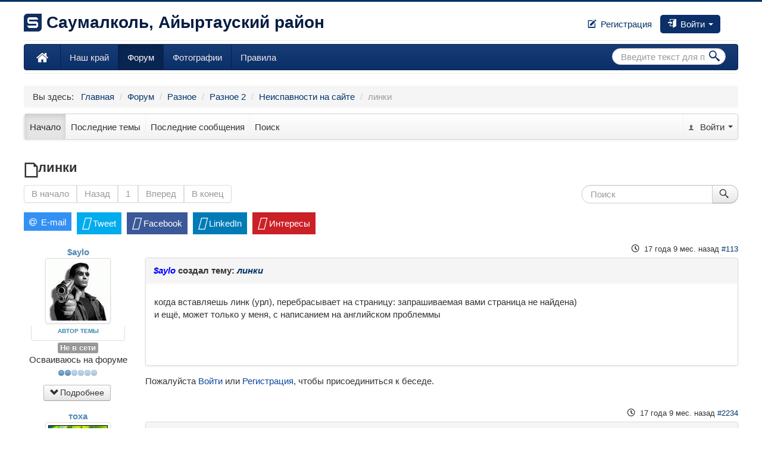

--- FILE ---
content_type: text/html; charset=utf-8
request_url: https://saumalkol.com/forum/%D0%BD%D0%B5%D0%B8%D1%81%D0%BF%D0%B0%D0%B2%D0%BD%D0%BE%D1%81%D1%82%D0%B8-%D0%BD%D0%B0-%D1%81%D0%B0%D0%B9%D1%82%D0%B5/145-%D0%BB%D0%B8%D0%BD%D0%BA%D0%B8.html
body_size: 9635
content:
<!DOCTYPE html>
<html xmlns="http://www.w3.org/1999/xhtml" xml:lang="ru-ru" lang="ru-ru" dir="ltr">
<head>
	<meta name="viewport" content="width=device-width, initial-scale=1.0" />
	<meta http-equiv="content-type" content="text/html; charset=utf-8" />
	<meta name="twitter:card" content="summary" />
	<meta name="twitter:title" content="линки" />
	<meta name="twitter:description" content="когда вставляешь линк (урл), перебрасывает на страницу: запрашиваемая вами страница не..." />
	<meta name="robots" content="index, follow" />
	<meta property="og:url" content="https://saumalkol.com/forum/%D0%BD%D0%B5%D0%B8%D1%81%D0%BF%D0%B0%D0%B2%D0%BD%D0%BE%D1%81%D1%82%D0%B8-%D0%BD%D0%B0-%D1%81%D0%B0%D0%B9%D1%82%D0%B5/145-%D0%BB%D0%B8%D0%BD%D0%BA%D0%B8.html" />
	<meta property="og:type" content="article" />
	<meta property="og:title" content="линки" />
	<meta property="profile:username" content="$aylo" />
	<meta property="og:description" content="когда вставляешь линк (урл), перебрасывает на страницу: запрашиваемая вами страница не..." />
	<meta property="og:image" content="https://saumalkol.com//media/kunena/email/hero-wide.png" />
	<meta property="article:published_time" content="2008-04-14T15:00:08+00:00" />
	<meta property="article:section" content="Неиспавности на сайте" />
	<meta property="twitter:image" content="https://saumalkol.com//media/kunena/email/hero-wide.png" />
	<meta name="description" content="когда вставляешь линк (урл), перебрасывает на страницу: запрашиваемая вами страница не..." />
	<meta name="generator" content="Joomla! - Open Source Content Management" />
	<title>линки - Forum - Саумалколь, Володарское</title>
	<link href="/forum/последние-темы.html?format=feed&type=rss" rel="alternate" type="application/rss+xml" />
	<link href="/templates/saumalkol/favicon.ico" rel="shortcut icon" type="image/vnd.microsoft.icon" />
	<link href="/media/kunena/cache/crypsis/css/kunena.css" rel="stylesheet" type="text/css" />
	<link href="https://saumalkol.com/media/kunena/core/css/jquery.atwho.css" rel="stylesheet" type="text/css" />
	<link href="https://saumalkol.com/media/kunena/core/css/jssocials.css" rel="stylesheet" type="text/css" />
	<link href="https://saumalkol.com/media/kunena/core/css/jssocials-theme-flat.css" rel="stylesheet" type="text/css" />
	<link href="/templates/saumalkol/css/template.css" rel="stylesheet" type="text/css" />
	<link href="https://saumalkol.com/modules/mod_cbllight/tmpl/css/style.css" rel="stylesheet" type="text/css" />
	<style type="text/css">
		/* Kunena Custom CSS */		.layout#kunena [class*="category"] i,
		.layout#kunena .glyphicon-topic,
		.layout#kunena h3 i,
		.layout#kunena #kwho i.icon-users,
		.layout#kunena#kstats i.icon-bars { color: inherit; }		.layout#kunena [class*="category"] .knewchar { color: #48a348 !important; }
		.layout#kunena sup.knewchar { color: #48a348 !important; }
		.layout#kunena .topic-item-unread { border-left-color: #48a348 !important;}
		.layout#kunena .topic-item-unread .icon { color: #48a348 !important;}
		.layout#kunena .topic-item-unread i.fa { color: #48a348 !important;}
		.layout#kunena .topic-item-unread svg { color: #48a348 !important;}		.layout#kunena + div { display: block !important;}
		#kunena + div { display: block !important;}
	</style>
	<script type="application/json" class="joomla-script-options new">{"csrf.token":"599275b13ebbc6e0097cb37c859977b9","system.paths":{"root":"","base":""},"joomla.jtext":{"COM_KUNENA_RATE_LOGIN":"\u0412\u0430\u043c \u043d\u0443\u0436\u043d\u043e \u0431\u044b\u0442\u044c \u0430\u0432\u0442\u043e\u0440\u0438\u0437\u043e\u0432\u0430\u043d\u043d\u044b\u043c, \u0447\u0442\u043e\u0431\u044b \u043e\u0446\u0435\u043d\u0438\u0442\u044c \u0442\u0435\u043c\u0443","COM_KUNENA_RATE_NOT_YOURSELF":"\u0412\u044b \u043d\u0435 \u043c\u043e\u0436\u0435\u0442\u0435 \u0433\u043e\u043b\u043e\u0441\u043e\u0432\u0430\u0442\u044c \u0432 \u044d\u0442\u043e\u0439 \u0442\u0435\u043c\u0435.","COM_KUNENA_RATE_ALLREADY":"\u0412\u044b \u0443\u0436\u0435 \u043e\u0446\u0435\u043d\u0438\u043b\u0438 \u044d\u0442\u0443 \u0442\u0435\u043c\u0443","COM_KUNENA_RATE_SUCCESSFULLY_SAVED":"\u0412\u0430\u0448\u0430 \u043e\u0446\u0435\u043d\u043a\u0430 \u0431\u044b\u043b\u0430 \u0443\u0441\u043f\u0435\u0448\u043d\u043e \u0441\u043e\u0445\u0440\u0430\u043d\u0435\u043d\u0430","COM_KUNENA_RATE_NOT_ALLOWED_WHEN_BANNED":"\u041f\u0440\u0438 \u0431\u043b\u043e\u043a\u0438\u0440\u043e\u0432\u043a\u0435 \u0433\u043e\u043b\u043e\u0441\u043e\u0432\u0430\u043d\u0438\u0435 \u043d\u0435 \u0434\u043e\u0441\u0442\u0443\u043f\u043d\u043e","COM_KUNENA_SOCIAL_EMAIL_LABEL":"E-mail","COM_KUNENA_SOCIAL_TWITTER_LABEL":"Tweet","COM_KUNENA_SOCIAL_FACEBOOK_LABEL":"Facebook","COM_KUNENA_SOCIAL_GOOGLEPLUS_LABEL":"COM_KUNENA_SOCIAL_GOOGLEPLUS_LABEL","COM_KUNENA_SOCIAL_LINKEDIN_LABEL":"LinkedIn","COM_KUNENA_SOCIAL_PINTEREST_LABEL":"\u0418\u043d\u0442\u0435\u0440\u0435\u0441\u044b","COM_KUNENA_SOCIAL_WHATSAPP_LABEL":"WhatsApp"},"system.keepalive":{"interval":300000,"uri":"\/component\/ajax\/?format=json"}}</script>
	<script src="/media/jui/js/jquery.min.js?a3dce1dc552783ed5562b930b4dce5cc" type="text/javascript"></script>
	<script src="/media/jui/js/jquery-noconflict.js?a3dce1dc552783ed5562b930b4dce5cc" type="text/javascript"></script>
	<script src="/media/jui/js/jquery-migrate.min.js?a3dce1dc552783ed5562b930b4dce5cc" type="text/javascript"></script>
	<script src="/media/jui/js/bootstrap.min.js?a3dce1dc552783ed5562b930b4dce5cc" type="text/javascript"></script>
	<script src="https://saumalkol.com/components/com_kunena/template/crypsis/assets/js/main-min.js" type="text/javascript"></script>
	<script src="https://saumalkol.com/components/com_kunena/template/crypsis/assets/js/topic-min.js" type="text/javascript"></script>
	<script src="/media/system/js/core.js?a3dce1dc552783ed5562b930b4dce5cc" type="text/javascript"></script>
	<script src="https://saumalkol.com/media/kunena/core/js/jquery.caret.js" type="text/javascript"></script>
	<script src="https://saumalkol.com/media/kunena/core/js/jquery.atwho.js" type="text/javascript"></script>
	<script src="https://saumalkol.com/media/kunena/core/js/jssocials.js" type="text/javascript"></script>
	<script src="/templates/saumalkol/js/template.js" type="text/javascript"></script>
	<!--[if lt IE 9]><script src="/media/system/js/polyfill.event.js?a3dce1dc552783ed5562b930b4dce5cc" type="text/javascript"></script><![endif]-->
	<script src="/media/system/js/keepalive.js?a3dce1dc552783ed5562b930b4dce5cc" type="text/javascript"></script>
	<script type="text/javascript">
jQuery(function($){ initTooltips(); $("body").on("subform-row-add", initTooltips); function initTooltips (event, container) { container = container || document;$(container).find(".hasTooltip").tooltip({"html": true,"container": "body"});} });jQuery(function($){ $("#modal").modal({"backdrop": true,"keyboard": true,"show": false,"remote": ""}); });jQuery(document).ready(function ($) {
				$(".current").addClass("active alias-parent-active");
				$(".alias-parent-active").addClass("active alias-parent-active");
			});
			
	</script>
	<script type="application/ld+json">
{
    "@context": "https://schema.org",
    "@type": "DiscussionForumPosting",
    "id": "https://saumalkol.com/forum/\u043d\u0435\u0438\u0441\u043f\u0430\u0432\u043d\u043e\u0441\u0442\u0438-\u043d\u0430-\u0441\u0430\u0439\u0442\u0435/145-\u043b\u0438\u043d\u043a\u0438.html",
    "discussionUrl": "/forum/\u043d\u0435\u0438\u0441\u043f\u0430\u0432\u043d\u043e\u0441\u0442\u0438-\u043d\u0430-\u0441\u0430\u0439\u0442\u0435/145-\u043b\u0438\u043d\u043a\u0438.html",
    "headline": "\u043b\u0438\u043d\u043a\u0438",
    "image": "https://saumalkol.com//media/kunena/email/hero-wide.png",
    "datePublished": "2008-04-14T15:00:08+00:00",
    "dateModified": "2026-01-21T01:43:13+00:00",
    "author": {
        "@type": "Person",
        "name": "\u0413\u043e\u0441\u0442\u044c"
    },
    "interactionStatistic": {
        "@type": "InteractionCounter",
        "interactionType": "InteractionCounter",
        "userInteractionCount": 4
    },
    "publisher": {
        "@type": "Organization",
        "name": "Forum",
        "logo": {
            "@type": "ImageObject",
            "url": "https://saumalkol.com//media/kunena/email/hero-wide.png"
        }
    },
    "mainEntityOfPage": {
        "@type": "WebPage",
        "name": "https://saumalkol.com/forum/\u043d\u0435\u0438\u0441\u043f\u0430\u0432\u043d\u043e\u0441\u0442\u0438-\u043d\u0430-\u0441\u0430\u0439\u0442\u0435/145-\u043b\u0438\u043d\u043a\u0438.html"
    }
}
	</script>

					<style type="text/css">
		body.site {  border-top: 3px solid #003366;  background-color: #f4f6f7  }
		a {  color: #003366; }
	</style>
		<!--[if lt IE 9]>
		<script src="/media/jui/js/html5.js"></script>
	<![endif]-->
</head>

<body class="site com_kunena view-topic layout-default no-task itemid-113 fluid">
<script>
    (function(i,s,o,g,r,a,m){i['GoogleAnalyticsObject']=r;i[r]=i[r]||function(){
        (i[r].q=i[r].q||[]).push(arguments)},i[r].l=1*new Date();a=s.createElement(o),
        m=s.getElementsByTagName(o)[0];a.async=1;a.src=g;m.parentNode.insertBefore(a,m)
    })(window,document,'script','//www.google-analytics.com/analytics.js','ga');

    ga('create', 'UA-20923310-2', 'auto');
    ga('send', 'pageview');

</script>
	<!-- Body -->
	<div class="body">
		<div class="container-fluid">
			<!-- Header -->
			<header class="header" role="banner">
				<div class="header-inner clearfix">
					<a class="brand pull-left" href="https://saumalkol.com/">
						<img class="suamalkol-rounded" src="https://saumalkol.com/images/logo.png" alt="Саумалколь, Володарское" /><span class="site-title" title="Саумалколь, Володарское"> Саумалколь, Айыртауский район</span>											</a>
					<div class="pull-right">
                    	<ul class="nav nav-pills">
            <li class="" id="form-login-register">
            <a href="/регистрация.html" title="Регистрация">
                                    <i class="icon-edit"></i>
                                                    Регистрация                            </a>
        </li>
        <li class="dropdown active">
        <a class="dropdown-toggle" data-toggle="dropdown" href="#">
			<i class="cbll-icon icon-enter"></i>
            Войти <b class="caret"></b>
		</a>
        <ul class="cbll-pad cbll-left dropdown-menu pull-right">
            <li>
                


<div class="userdata">
	<form action="/login.html" method="post" id="cblllogin-form" class="control-group form-inline">
		<input type="hidden" name="option" value="com_comprofiler" />
		<input type="hidden" name="view" value="login" />
		<input type="hidden" name="op2" value="login" />
		<input type="hidden" name="return" value="B:aHR0cDovL3NhdW1hbGtvbC5jb20vZm9ydW0v0L3QtdC40YHQv9Cw0LLQvdC+0YHRgtC4LdC90LAt0YHQsNC50YLQtS8xNDUt0LvQuNC90LrQuC5odG1s" />
		<input type="hidden" name="message" value="0" />
		<input type="hidden" name="loginfrom" value="loginmodule" />
		<input type="hidden" name="599275b13ebbc6e0097cb37c859977b9" value="1" />					<input type="hidden" name="cbsecuritym3" value="cbm_2d468e27_5f8b47c7_cf88ce81989dca08dcab63f871f5ac1c" />
		
					<!-- login -->
			<div id="cbllform-login-username" class="control-group">
				<div class="controls">
																<div class="input-prepend">
							<span class="add-on">
								<i class="icon-user" title="Имя пользователя"></i>
							</span><input  id="cbllmodlgn-username" type="text" name="username"  placeholder="Имя пользователя" />
						</div>
									</div>
			</div>

			<!-- password + lostpassword -->
			<div id="cbllform-login-password" class="control-group">
				<div class="controls">
																<div class="input-prepend">
							<span class="add-on">
								<i class="icon-lock" title="Пароль"></i>
							</span><input  id="cbllmodlgn-passwd" type="password" name="passwd"  placeholder="Пароль"  />
						</div>
									</div>
									<div class="row clearfix">
						<div class="pull-right">
							<a href="/пользователи/lostpassword.html" >Забыли пароль?</a>
						</div>
					</div>
							</div>

			
							<div id="cbllform-login-remember">
					<div class="controls">
						<input id="cbllmodlgn-remember" name="remember" class="inputbox" value="no" type="checkbox">
						<label  for="cbllmodlgn-remember" class="cbll-label control-label">
							Запомнить меня						</label>
					</div>
				</div>
			
			<div id="cbllform-login-submit" class="control-group">
				<div class="controls">
					<button type="submit" name="Submit" class="btn btn-primary btn-block" title="Войти">
													<i class="cbll-icon icon-enter"></i>
																			Войти											</button>
				</div>
			</div>

		
					<div class="control-group">
				<div class="controls text-center">
					или				</div>
			</div>
			<ul id="cbllform-login-links" class="unstyled">
				<li id="cbllform-login-register">
					<a class="btn btn-primary btn-block" href="/регистрация.html" title="Регистрация">
													<i class="icon-edit"></i>
																			Регистрация											</a>
				</li>
			</ul>
		
	</form>
</div>

            </li>
        </ul>
    </li>
<li>
    <div id="mod_slogin">
        <noindex>
        <div id="slogin-buttons" class="slogin-buttons ">
            <a rel="nofollow" title="Facebook" href="/component/slogin/provider/facebook/auth.html"><span class="facebookslogin">&nbsp;</span></a>
            <a rel="nofollow" title="ВКонтакте" href="/component/slogin/provider/vkontakte/auth.html"><span class="vkontakteslogin">&nbsp;</span></a>
            <a rel="nofollow" title="Одноклассники" href="/component/slogin/provider/odnoklassniki/auth.html"><span class="odnoklassnikislogin">&nbsp;</span></a>
            <a rel="nofollow" title="Яндекс" href="/component/slogin/provider/yandex/auth.html"><span class="yandexslogin">&nbsp;</span></a>
        </div>
        <div class="slogin-clear"></div>
        </noindex>
    </div>
</li>

</ul>
					</div>
				</div>
			</header>          
			                <nav class="navigation" role="navigation">
                    <!-- Begin Navbar-->
                        <div class="navbar navbar-inverse">
                          <div class="navbar-inner">
                              <a class="btn btn-navbar" data-toggle="collapse" data-target=".nav-collapse">
                                  <span class="icon-bar"></span>
                                  <span class="icon-bar"></span>
                                  <span class="icon-bar"></span>
                              </a>
                              <span class="item-109"><a class="brand" href="/" title="Саумалколь, Володарское"></a></span>
                              <div class="nav-collapse collapse">
                                <ul class="nav menu mod-list">
<li class="item-200"><a href="/наш-край.html" >Наш край</a></li><li class="item-201 current active"><a href="/forum.html" >Форум</a></li><li class="item-202"><a href="/photo.html" >Фотографии</a></li><li class="item-199"><a href="/pravila.html" >Правила</a></li></ul>

                                
<form class="navbar-form pull-right form-search" action="/forum.html" method="post">
    <div class="right-inner-addon">
        <label for="mod-search-searchword" class="element-invisible">Искать...</label> <input name="searchword" id="mod-search-searchword" maxlength="200"  class="search-query" type="search" size="20" placeholder="Введите текст для поиска..." />        <i class="icon-search"></i>
        <input type="hidden" name="task" value="search" />
        <input type="hidden" name="option" value="com_search" />
        <input type="hidden" name="Itemid" value="113" />
    </div>
</form>
                              </div>
                          </div>
                        </div>
                    <!--End navbar-->
                </nav>
						
			<div class="row-fluid">
								<main id="content" role="main" class="span12">
					<!-- Begin Content -->
							<div class="moduletable">
						<div aria-label="Путь" role="navigation">
	<ul itemscope itemtype="https://schema.org/BreadcrumbList" class="breadcrumb">
					<li>
				Вы здесь: &#160;
			</li>
		
						<li itemprop="itemListElement" itemscope itemtype="https://schema.org/ListItem">
											<a itemprop="item" href="/" class="pathway"><span itemprop="name">Главная</span></a>
					
											<span class="divider">
							/						</span>
										<meta itemprop="position" content="1">
				</li>
							<li itemprop="itemListElement" itemscope itemtype="https://schema.org/ListItem">
											<a itemprop="item" href="/forum.html" class="pathway"><span itemprop="name">Форум</span></a>
					
											<span class="divider">
							/						</span>
										<meta itemprop="position" content="2">
				</li>
							<li itemprop="itemListElement" itemscope itemtype="https://schema.org/ListItem">
											<a itemprop="item" href="/forum/разное.html" class="pathway"><span itemprop="name">Разное</span></a>
					
											<span class="divider">
							/						</span>
										<meta itemprop="position" content="3">
				</li>
							<li itemprop="itemListElement" itemscope itemtype="https://schema.org/ListItem">
											<a itemprop="item" href="/forum/разное-2.html" class="pathway"><span itemprop="name">Разное 2</span></a>
					
											<span class="divider">
							/						</span>
										<meta itemprop="position" content="4">
				</li>
							<li itemprop="itemListElement" itemscope itemtype="https://schema.org/ListItem">
											<a itemprop="item" href="/forum/неиспавности-на-сайте.html" class="pathway"><span itemprop="name">Неиспавности на сайте</span></a>
					
											<span class="divider">
							/						</span>
										<meta itemprop="position" content="5">
				</li>
							<li itemprop="itemListElement" itemscope itemtype="https://schema.org/ListItem" class="active">
					<span itemprop="name">
						линки					</span>
					<meta itemprop="position" content="6">
				</li>
				</ul>
</div>
		</div>
	
					<div id="system-message-container">
	</div>

					
<div id="kunena" class="layout ">
	
<div class="navbar" itemscope itemtype="https://schema.org/SiteNavigationElement">
	<div class="navbar-inner">
		<div class="visible-desktop">
			
<ul class="nav">
	<li class="item-125 active" ><a href="/forum.html" >Начало</a></li><li class="item-127" ><a href="/forum/последние-темы.html" >Последние темы</a></li><li class="item-124" ><a href="/forum/последние-сообщения.html" >Последние сообщения</a></li><li class="item-126" ><a href="/forum/поиск.html" >Поиск</a></li></ul>
		</div>
		<div class="hidden-desktop">
			<div class="nav navbar-nav pull-left">
				<div>
					<a class="btn btn-link" data-toggle="collapse" data-target=".knav-collapse"><i class="icon-large icon-list" aria-hidden="true"></i> <b class="caret"></b></a>
				</div>
				<div class="knav-collapse">
<ul class="nav">
	<li class="item-125 active" ><a href="/forum.html" >Начало</a></li><li class="item-127" ><a href="/forum/последние-темы.html" >Последние темы</a></li><li class="item-124" ><a href="/forum/последние-сообщения.html" >Последние сообщения</a></li><li class="item-126" ><a href="/forum/поиск.html" >Поиск</a></li></ul>
</div>
			</div>
		</div>
		
<div class="visible-desktop">
			<ul class="nav pull-right">
	<li class="dropdown mobile-user">
		<a href="#" class="dropdown-toggle" data-toggle="dropdown" id="klogin-desktop">
			<span class="kwho-guest"><span class="icon icon-user" aria-hidden="true"></span></span>
			<span class="login-text">Войти</span>
			<b class="caret"></b>
		</a>

		<div class="dropdown-menu" id="userdropdown">
			<form action="/forum.html" method="post" class="form-inline">
				<input type="hidden" name="view" value="user"/>
				<input type="hidden" name="task" value="login"/>
				<input type="hidden" name="599275b13ebbc6e0097cb37c859977b9" value="1" />
				<div id="kform-login-username" class="control-group center">
					<div class="controls">
						<div class="input-prepend input-append">
							<span class="add-on">
								<span class="icon icon-user" aria-hidden="true"></span>								<label for="klogin-desktop-username" class="element-invisible">
									Логин								</label>
							</span>
							<input id="klogin-desktop-username" type="text" name="username" class="input-small" tabindex="1"
							       size="18" autocomplete="username" placeholder="Логин"/>
						</div>
					</div>
				</div>

				<div id="kform-login-password" class="control-group center">
					<div class="controls">
						<div class="input-prepend input-append">
							<span class="add-on">
								<span class="icon icon-lock" aria-hidden="true"></span>								<label for="klogin-desktop-passwd" class="element-invisible">
									Пароль								</label>
							</span>
							<input id="klogin-desktop-passwd" autocomplete="current-password" type="password" name="password" class="input-small" tabindex="2"
							       size="18" placeholder="Пароль"/>
						</div>
					</div>
				</div>

								
									<div id="kform-login-desktop-remember" class="control-group center">
						<div class="controls">
							<div class="input-prepend input-append">
								<div class="add-on">
									<input id="klogin-desktop-remember" type="checkbox" name="remember" class="inputbox"
									       value="yes"/>
									<label for="klogin-desktop-remember" class="control-label">
										Запомнить меня									</label>
								</div>
							</div>
						</div>
					</div>
				
				<div id="kform-login-desktop-submit" class="control-group center">
					<p>
						<button type="submit" tabindex="3" name="submit" class="btn btn-primary">
							Войти						</button>
					</p>

					<p>
													<a href="https://saumalkol.com/мой-профиль/lostpassword.html">
								Забыли пароль?							</a>
							<br/>
						
													<a href="https://saumalkol.com/мой-профиль/lostpassword.html">
								Забыли логин?							</a>
							<br/>
						
													<a href="https://saumalkol.com/регистрация.html">
								Регистрация							</a>
						
					</p>
				</div>
			</form>
					</div>
	</li>
</ul>
	</div>
<div class="hidden-desktop">
			<ul class="nav pull-right">
	<li class="dropdown mobile-user">
		<a href="#" class="dropdown-toggle" data-toggle="dropdown" id="klogin-mobile">
			<span class="icon icon-user" aria-hidden="true"></span>			<span class="login-text">Войти</span>
			<b class="caret"></b>
		</a>

		<div class="dropdown-menu" id="userdropdown">
			<form action="/forum.html" method="post" class="form-inline">
				<input type="hidden" name="view" value="user"/>
				<input type="hidden" name="task" value="login"/>
				<input type="hidden" name="599275b13ebbc6e0097cb37c859977b9" value="1" />
				<div id="kmobile-form-login-username" class="control-group center">
					<div class="controls">
						<div class="input-prepend input-append">
							<span class="add-on">
								<span class="icon icon-user" aria-hidden="true"></span>								<label for="kmobile-username" class="element-invisible">
									Логин								</label>
							</span>
							<input id="kmobile-username" type="text" name="username" class="input-small" tabindex="1"
							       size="18" autocomplete="username" placeholder="Логин"/>
						</div>
					</div>
				</div>

				<div id="kmobile-form-login-password" class="control-group center">
					<div class="controls">
						<div class="input-prepend input-append">
							<span class="add-on">
								<span class="icon icon-lock" aria-hidden="true"></span>								<label for="kmobile-passwd" class="element-invisible">
									Пароль								</label>
							</span>
							<input id="kmobile-passwd" type="password" name="password" class="input-small" tabindex="2"
							       size="18" autocomplete="current-password" placeholder="Пароль"/>
						</div>
					</div>
				</div>

								
									<div id="kmobile-form-login-remember" class="control-group center">
						<div class="controls">
							<div class="input-prepend input-append">
								<div class="add-on">
									<input id="kmobile-remember" type="checkbox" name="remember" class="inputbox"
									       value="yes"/>
									<label for="kmobile-remember" class="control-label">
										Запомнить меня									</label>
								</div>
							</div>
						</div>
					</div>
				
				<div id="kmobile-form-login-submit" class="control-group center">
					<p>
						<button type="submit" tabindex="3" name="submit" class="btn btn-primary">
							Войти						</button>
					</p>

					<p>
													<a href="https://saumalkol.com/мой-профиль/lostpassword.html">
								Забыли пароль?							</a>
							<br/>
						
													<a href="https://saumalkol.com/мой-профиль/lostpassword.html">
								Забыли логин?							</a>
							<br/>
						
													<a href="https://saumalkol.com/регистрация.html">
								Регистрация							</a>
						
					</p>
				</div>
			</form>
					</div>
	</li>
</ul>
	</div>
	</div>
</div>

<div class="kunena-topic-item ">
	
	<h1>
		<span class="icon-topic icon icon-file"></span>				линки		
	</h1>

	<div>

	<div class="clearfix"></div>
	<div class="btn-toolbar" id="topic-actions-toolbar">
		<div>
			
					</div>
	</div>
</div>

	<div class="pull-left">
		
<div class="pagination hidden-phone">
	<ul>
		<li><a class="disabled">В начало</a></li><li><a class="disabled">Назад</a></li><li class="active"><a>1</a></li><li><a class="disabled">Вперед</a></li><li><a class="disabled">В конец</a></li>	</ul>
</div>

<div class="pagination test visible-phone">
	<ul>
		<li class="active"><a>1</a></li>	</ul>
</div>
	</div>

	<div class="pull-right">
		
<form action="/forum/неиспавности-на-сайте/145-линки.html" method="post" class="form-search pull-right">
	<input type="hidden" name="view" value="search"/>
	<input type="hidden" name="task" value="results"/>

	
			<input type="hidden" name="ids[]" value="145"/>
	
	<input type="hidden" name="childforums" value="1"/>
	<input type="hidden" name="599275b13ebbc6e0097cb37c859977b9" value="1" />
	<div class="input-append">
		<input class="input-medium search-query hasTooltip" maxlength="64" type="text" name="query" value=""
		       placeholder="Поиск" data-original-title="Enter here your item to search" />
		<button class="btn btn-default" type="submit"><span class="icon icon-search" aria-hidden="true"></span></button>
	</div>
</form>
	</div>

	<div class="clearfix"></div>

			<div>
<div id="share"></div>
</div>
	
	
	<div class="topic-item-messages">	<div class="row-fluid message">
		<div class="span2 hidden-phone">
				<ul class="unstyled center profilebox">
		<li>
			<strong><a class="kwho-user hasTooltip" href="https://saumalkol.com/мой-профиль/427-$aylo.html" title="Открыть профиль $aylo" >$aylo</a></strong>
		</li>
							<li>
				<a class="kwho-moderator hasTooltip" href="https://saumalkol.com/мой-профиль/427-$aylo.html" title="Открыть профиль $aylo" ><img class="img-polaroid" src="https://saumalkol.com/images/comprofiler/427_48036c7ef3d57.jpg" width="120" height="120"  alt="$aylo аватар" /></a>									<span class="hidden-phone topic-starter ">Автор темы</span>
								<!--
			<span class=" topic-moderator"></span>
		-->			</li>
		
					<li>
				<a  href="https://saumalkol.com/мой-профиль/427-$aylo.html" title="" class="label label-default hasTooltip">
	Не в сети</a>
			</li>
		
					<li>
				Осваиваюсь на форуме			</li>
		
					<li>
				<img src="/media/kunena/ranks/rank2.gif" height="16" width="70" alt="Осваиваюсь на форуме" />			</li>
		
			</ul>
	<div class="profile-expand center">
		<span class="heading btn btn-small heading-less hasTooltip"
		      style="display:none;" data-original-title="Нажмите, чтобы скрыть элементы"><span class="icon icon-arrow-up hasTooltip" aria-hidden="true"></span>Меньше</span>
		<span class="heading btn btn-small hasTooltip" data-original-title="Нажмите, чтобы увидеть больше об этом пользователе"><span class="icon icon-arrow-down hasTooltip" aria-hidden="true"></span>Подробнее</span>
		<div class="content" style="display:none;">
			<ul>
									<li>
						Сообщений: 21					</li>
				
				
									<li>
						Спасибо получено: 0					</li>
				
				
				
				
									<li>
											</li>
				
				
				
									<li>
						<span data-toggle="tooltip" data-placement="right" title="Нажмите, чтобы отправить личное сообщение этому пользователю." ></span>					</li>
				
				
							</ul>
		</div>
	</div>
		</div>
		<div class="span10 message-published">
			
	<small class="text-muted pull-right">
				<i class="icon icon-clock" aria-hidden="true"></i>		<span class="kdate " title="14 апр 2008 19:00">17 года 9 мес. назад</span>				<a href="#113" id="113"
		   rel="canonical">#113</a>
		<span class="visible-phone">от  <a class="kwho-moderator hasTooltip" href="https://saumalkol.com/мой-профиль/427-$aylo.html" title="Открыть профиль $aylo" rel="nofollow">$aylo</a></span>
	</small>

	<div class="badger-left badger-info  message-published">
		<div class="kmessage">
			<div class="mykmsg-header">
				<em><a class="kwho-moderator hasTooltip" href="https://saumalkol.com/мой-профиль/427-$aylo.html" title="Открыть профиль $aylo" rel="nofollow">$aylo</a></em> создал тему: <em><a href="/forum/неиспавности-на-сайте/145-линки.html#113" title="когда вставляешь линк (урл), перебрасывает на страницу: запрашиваемая вами страница не найдена)
и ещё, может..." class="hasTooltip">линки</a></em>			</div>

			<div class="kmsg">
				когда вставляешь линк (урл), перебрасывает на страницу: запрашиваемая вами страница не найдена)<br>
и ещё, может только у меня, с написанием на английском проблеммы			</div>

					</div>
	</div>



			<p>Пожалуйста <a class="btn-link" href="/component/users/?view=login&amp;return=[base64]&amp;Itemid=101" rel="nofollow">Войти</a>  или <a class="btn-link" href="https://saumalkol.com/регистрация.html">Регистрация</a>, чтобы присоединиться к беседе.</p>


	
		<div class="kreplymessage">
			 		</div>
													</div>
	</div>

	<div class="row-fluid message">
		<div class="span2 hidden-phone">
				<ul class="unstyled center profilebox">
		<li>
			<strong><a class="kwho-user hasTooltip" href="https://saumalkol.com/мой-профиль/тоха.html" title="Открыть профиль тоха" >тоха</a></strong>
		</li>
							<li>
				<a class="kwho-user hasTooltip" href="https://saumalkol.com/мой-профиль/тоха.html" title="Открыть профиль тоха" ><img class="img-polaroid" src="https://saumalkol.com/images/comprofiler/gallery/nature10.jpg" width="120" height="120"  alt="тоха аватар" /></a>								<!--
			<span class=" topic-moderator"></span>
		-->			</li>
		
					<li>
				<a  href="https://saumalkol.com/мой-профиль/тоха.html" title="" class="label label-default hasTooltip">
	Не в сети</a>
			</li>
		
					<li>
				Новый участник			</li>
		
					<li>
				<img src="/media/kunena/ranks/rank1.gif" height="16" width="70" alt="Новый участник" />			</li>
		
			</ul>
	<div class="profile-expand center">
		<span class="heading btn btn-small heading-less hasTooltip"
		      style="display:none;" data-original-title="Нажмите, чтобы скрыть элементы"><span class="icon icon-arrow-up hasTooltip" aria-hidden="true"></span>Меньше</span>
		<span class="heading btn btn-small hasTooltip" data-original-title="Нажмите, чтобы увидеть больше об этом пользователе"><span class="icon icon-arrow-down hasTooltip" aria-hidden="true"></span>Подробнее</span>
		<div class="content" style="display:none;">
			<ul>
									<li>
						Сообщений: 3					</li>
				
				
									<li>
						Спасибо получено: 0					</li>
				
				
				
				
									<li>
											</li>
				
				
				
									<li>
						<span data-toggle="tooltip" data-placement="right" title="Нажмите, чтобы отправить личное сообщение этому пользователю." ></span>					</li>
				
				
							</ul>
		</div>
	</div>
		</div>
		<div class="span10 message-published">
			
	<small class="text-muted pull-right">
				<i class="icon icon-clock" aria-hidden="true"></i>		<span class="kdate " title="14 апр 2008 21:28">17 года 9 мес. назад</span>				<a href="#2234" id="2234"
		   rel="canonical">#2234</a>
		<span class="visible-phone">от  <a class="kwho-user hasTooltip" href="https://saumalkol.com/мой-профиль/тоха.html" title="Открыть профиль тоха" rel="nofollow">тоха</a></span>
	</small>

	<div class="badger-left badger-info  message-published">
		<div class="kmessage">
			<div class="mykmsg-header">
				<em><a class="kwho-user hasTooltip" href="https://saumalkol.com/мой-профиль/тоха.html" title="Открыть профиль тоха" rel="nofollow">тоха</a></em> ответил в теме <em><a href="/forum/неиспавности-на-сайте/145-линки.html#2234" title="когда вставляешь линк (урл), перебрасывает на страницу: запрашиваемая вами страница не найдена)
и ещё, может..." class="hasTooltip">Ответ на: линки</a></em>			</div>

			<div class="kmsg">
				с написанием не только у тебя проблемы,здесь видимо не расчитан английский язык,а страницы у меня находятся			</div>

					</div>
	</div>



			<p>Пожалуйста <a class="btn-link" href="/component/users/?view=login&amp;return=[base64]&amp;Itemid=101" rel="nofollow">Войти</a>  или <a class="btn-link" href="https://saumalkol.com/регистрация.html">Регистрация</a>, чтобы присоединиться к беседе.</p>


	
		<div class="kreplymessage">
			 		</div>
													</div>
	</div>

	<div class="row-fluid message">
		<div class="span2 hidden-phone">
				<ul class="unstyled center profilebox">
		<li>
			<strong><a class="kwho-admin hasTooltip" href="https://saumalkol.com/мой-профиль/admin-old.html" title="Открыть профиль admin-old" >admin-old</a></strong>
		</li>
							<li>
				<a class="kwho-admin hasTooltip" href="https://saumalkol.com/мой-профиль/admin-old.html" title="Открыть профиль admin-old" ><img class="img-polaroid" src="https://saumalkol.com/images/comprofiler/62_4508500a8e802.gif" width="120" height="120"  alt="admin-old аватар" /></a>								<!--
			<span class=" topic-moderator"></span>
		-->			</li>
		
					<li>
				<a  href="https://saumalkol.com/мой-профиль/admin-old.html" title="" class="label label-default hasTooltip">
	Не в сети</a>
			</li>
		
					<li>
				Администратор			</li>
		
					<li>
				<img src="/media/kunena/ranks/rankadmin.gif" height="16" width="70" alt="Администратор" />			</li>
		
			</ul>
	<div class="profile-expand center">
		<span class="heading btn btn-small heading-less hasTooltip"
		      style="display:none;" data-original-title="Нажмите, чтобы скрыть элементы"><span class="icon icon-arrow-up hasTooltip" aria-hidden="true"></span>Меньше</span>
		<span class="heading btn btn-small hasTooltip" data-original-title="Нажмите, чтобы увидеть больше об этом пользователе"><span class="icon icon-arrow-down hasTooltip" aria-hidden="true"></span>Подробнее</span>
		<div class="content" style="display:none;">
			<ul>
									<li>
						Сообщений: 218					</li>
				
				
									<li>
						Спасибо получено: 2					</li>
				
				
				
				
									<li>
											</li>
				
				
				
									<li>
						<span data-toggle="tooltip" data-placement="right" title="Нажмите, чтобы отправить личное сообщение этому пользователю." ></span>					</li>
				
				
							</ul>
		</div>
	</div>
		</div>
		<div class="span10 message-published">
			
	<small class="text-muted pull-right">
				<i class="icon icon-clock" aria-hidden="true"></i>		<span class="kdate " title="17 апр 2008 03:10">17 года 9 мес. назад</span>		 - <i class="icon icon-edit" aria-hidden="true"></i> <span class="kdate " title="17 апр 2008 03:15">17 года 9 мес. назад</span>		<a href="#2290" id="2290"
		   rel="canonical">#2290</a>
		<span class="visible-phone">от  <a class="kwho-admin hasTooltip" href="https://saumalkol.com/мой-профиль/admin-old.html" title="Открыть профиль admin-old" rel="nofollow">admin-old</a></span>
	</small>

	<div class="badger-left badger-info  badger-moderator  message-published">
		<div class="kmessage">
			<div class="mykmsg-header">
				<em><a class="kwho-admin hasTooltip" href="https://saumalkol.com/мой-профиль/admin-old.html" title="Открыть профиль admin-old" rel="nofollow">admin-old</a></em> ответил в теме <em><a href="/forum/неиспавности-на-сайте/145-линки.html#2290" title="когда вставляешь линк (урл), перебрасывает на страницу: запрашиваемая вами страница не найдена)
и ещё, может..." class="hasTooltip">Ответ на: линки</a></em>			</div>

			<div class="kmsg">
				Указывайте полную ссылку с &quot;http://&quot; <a href="http://www.rambler.ru" class="bbcode_url" rel="nofollow noopener noreferrer" target="">
	<a class="bbcode_url" href="http://www.rambler.ru" target="_blank" rel="nofollow noopener noreferrer">www.rambler.ru</a></a>
<br>
Для того чтобы писать латиницей нужно отключить функцию АвтоТранслит под редактором.(работает не во всех броузерах)<br>
<br>
			</div>

					</div>
	</div>


	<div class="alert alert-info hidden-phone" title="17 апр 2008 03:15">
		Последнее редактирование: 17 года 9 мес. назад  пользователем <a class="kwho-admin hasTooltip" href="https://saumalkol.com/мой-профиль/admin-old.html" title="Открыть профиль admin-old" >admin-old</a>.			</div>

			<p>Пожалуйста <a class="btn-link" href="/component/users/?view=login&amp;return=[base64]&amp;Itemid=101" rel="nofollow">Войти</a>  или <a class="btn-link" href="https://saumalkol.com/регистрация.html">Регистрация</a>, чтобы присоединиться к беседе.</p>


	
		<div class="kreplymessage">
			 		</div>
													</div>
	</div>

	<div class="row-fluid message">
		<div class="span2 hidden-phone">
				<ul class="unstyled center profilebox">
		<li>
			<strong><span class="kwho-guest hasTooltip">аня</span></strong>
		</li>
							<li>
				<span class="kwho-guest hasTooltip"><img class="img-polaroid" src="https://saumalkol.com/components/com_comprofiler/plugin/templates/default/images/avatar/tnnophoto_n.png" width="120" height="120"  alt="аня аватар" /></span>								<!--
			<span class=" topic-moderator"></span>
		-->			</li>
		
		
					<li>
				Посетитель			</li>
		
					<li>
				<img src="/media/kunena/ranks/rank0.gif" height="16" width="70" alt="Посетитель" />			</li>
		
			</ul>
		</div>
		<div class="span10 message-published">
			
	<small class="text-muted pull-right">
				<i class="icon icon-clock" aria-hidden="true"></i>		<span class="kdate " title="01 окт 2008 17:19">17 года 3 мес. назад</span>				<a href="#3158" id="3158"
		   rel="canonical">#3158</a>
		<span class="visible-phone">от  <span class="kwho-guest hasTooltip">аня</span></span>
	</small>

	<div class="badger-left badger-info  message-published">
		<div class="kmessage">
			<div class="mykmsg-header">
				<em><span class="kwho-guest hasTooltip">аня</span></em> ответил в теме <em><a href="/forum/неиспавности-на-сайте/145-линки.html#3158" title="когда вставляешь линк (урл), перебрасывает на страницу: запрашиваемая вами страница не найдена)
и ещё, может..." class="hasTooltip">Ответ на: линки</a></em>			</div>

			<div class="kmsg">
				
<blockquote><p class="kmsgtext-quote">admin пишет: Указывайте полную ссылку с &quot;http://&quot; <a href="http://www.rambler.ru" class="bbcode_url" rel="nofollow noopener noreferrer" target="">
	<a class="bbcode_url" href="http://www.rambler.ru" target="_blank" rel="nofollow noopener noreferrer">www.rambler.ru</a></a>
<br>
Для того чтобы писать латиницей нужно отключить функцию АвтоТранслит под редактором.(работает не во всех броузерах)<br>
<br>
</p></blockquote>

ргргршршщлщ<br>
<br>
			</div>

					</div>
	</div>



			<p>Пожалуйста <a class="btn-link" href="/component/users/?view=login&amp;return=[base64]&amp;Itemid=101" rel="nofollow">Войти</a>  или <a class="btn-link" href="https://saumalkol.com/регистрация.html">Регистрация</a>, чтобы присоединиться к беседе.</p>


	
		<div class="kreplymessage">
			 		</div>
													</div>
	</div>

	<div class="row-fluid message">
		<div class="span2 hidden-phone">
				<ul class="unstyled center profilebox">
		<li>
			<strong><span class="kwho-guest hasTooltip">Гость</span></strong>
		</li>
							<li>
				<span class="kwho-guest hasTooltip"><img class="img-polaroid" src="https://saumalkol.com/components/com_comprofiler/plugin/templates/default/images/avatar/tnnophoto_n.png" width="120" height="120"  alt="Гость аватар" /></span>								<!--
			<span class=" topic-moderator"></span>
		-->			</li>
		
		
					<li>
				Посетитель			</li>
		
					<li>
				<img src="/media/kunena/ranks/rank0.gif" height="16" width="70" alt="Посетитель" />			</li>
		
			</ul>
		</div>
		<div class="span10 message-published">
			
	<small class="text-muted pull-right">
				<i class="icon icon-clock" aria-hidden="true"></i>		<span class="kdate " title="01 окт 2008 17:20">17 года 3 мес. назад</span>				<a href="#3159" id="3159"
		   rel="canonical">#3159</a>
		<span class="visible-phone">от  <span class="kwho-guest hasTooltip">Гость</span></span>
	</small>

	<div class="badger-left badger-info  message-published">
		<div class="kmessage">
			<div class="mykmsg-header">
				<em><span class="kwho-guest hasTooltip">Гость</span></em> ответил в теме <em><a href="/forum/неиспавности-на-сайте/145-линки.html#3159" title="когда вставляешь линк (урл), перебрасывает на страницу: запрашиваемая вами страница не найдена)
и ещё, может..." class="hasTooltip">Ответ на: линки</a></em>			</div>

			<div class="kmsg">
				тошошош			</div>

					</div>
	</div>



			<p>Пожалуйста <a class="btn-link" href="/component/users/?view=login&amp;return=[base64]&amp;Itemid=101" rel="nofollow">Войти</a>  или <a class="btn-link" href="https://saumalkol.com/регистрация.html">Регистрация</a>, чтобы присоединиться к беседе.</p>


	
		<div class="kreplymessage">
			 		</div>
													</div>
	</div>

</div>
	<div class="pull-left">
		
<div class="pagination hidden-phone">
	<ul>
		<li><a class="disabled">В начало</a></li><li><a class="disabled">Назад</a></li><li class="active"><a>1</a></li><li><a class="disabled">Вперед</a></li><li><a class="disabled">В конец</a></li>	</ul>
</div>

<div class="pagination test visible-phone">
	<ul>
		<li class="active"><a>1</a></li>	</ul>
</div>
	</div>

	<div class="pull-right">
		
<form action="/forum/неиспавности-на-сайте/145-линки.html" method="post" class="form-search pull-right">
	<input type="hidden" name="view" value="search"/>
	<input type="hidden" name="task" value="results"/>

	
			<input type="hidden" name="ids[]" value="145"/>
	
	<input type="hidden" name="childforums" value="1"/>
	<input type="hidden" name="599275b13ebbc6e0097cb37c859977b9" value="1" />
	<div class="input-append">
		<input class="input-medium search-query hasTooltip" maxlength="64" type="text" name="query" value=""
		       placeholder="Поиск" data-original-title="Enter here your item to search" />
		<button class="btn btn-default" type="submit"><span class="icon icon-search" aria-hidden="true"></span></button>
	</div>
</form>
	</div>

	<div>

	<div class="clearfix"></div>
	<div class="btn-toolbar" id="topic-actions-toolbar">
		<div>
			
					</div>
	</div>
</div>

	
	<div class="pull-right">	<div>
		Модераторы: <a class="kwho-globalmoderator hasTooltip" href="https://saumalkol.com/мой-профиль/otetz.html" title="Открыть профиль otetz" >otetz</a>,&nbsp;<a class="kwho-globalmoderator hasTooltip" href="https://saumalkol.com/мой-профиль/bgleo.html" title="Открыть профиль bgleo" >bgleo</a>	</div>
</div>

	<div class="clearfix"></div>
</div>

	<div class="pull-right large-kicon"><a rel="alternate" type="application/rss+xml" href="/forum/последние-темы.html?format=feed&type=rss"><i class="icon icon-feed  hasTooltip" title="Получитe последние сообщения прямо на Ваш рабочий стол" aria-hidden="true"></i></a></div>
	<div class="clearfix"></div>

	<div class="center">
		Время создания страницы: 0.142 секунд	</div>
</div>
<div style="text-align:center;"><a href="/forum/credits.html" style="display: inline !important; visibility: visible !important; text-decoration: none !important;">Работает на</a> <a href="https://www.kunena.org"
			target="_blank" rel="noopener noreferrer" style="display: inline !important; visibility: visible !important; text-decoration: none !important;">Kunena форум</a></div>
					
					<!-- End Content -->
				</main>
							</div>
		</div>
	</div>
	<!-- Footer -->
	<footer class="footer" role="contentinfo">
		<div class="container-fluid">
			<hr />
			<ul class="nav menu nav nav-pills mod-list">
<li class="item-104"><a href="/контакты.html" >Контакты</a></li><li class="item-110"><a href="/o-sajte.html" >О сайте</a></li><li class="item-120"><a href="/ссылки.html" >Ссылки</a></li><li class="item-123"><a href="/pravila.html" >Правила</a></li></ul>


<div class="custom"  >
	<!-- Top100 (Kraken) Widget -->
<span id="top100_widget"></span>
<!-- END Top100 (Kraken) Widget -->

<!-- Top100 (Kraken) Counter -->
<script>
    (function (w, d, c) {
    (w[c] = w[c] || []).push(function() {
        var options = {
            project: 3130758,
            element: 'top100_widget',
        };
        try {
            w.top100Counter = new top100(options);
        } catch(e) { }
    });
    var n = d.getElementsByTagName("script")[0],
    s = d.createElement("script"),
    f = function () { n.parentNode.insertBefore(s, n); };
    s.type = "text/javascript";
    s.async = true;
    s.src =
    (d.location.protocol == "https:" ? "https:" : "http:") +
    "//st.top100.ru/top100/top100.js";

    if (w.opera == "[object Opera]") {
    d.addEventListener("DOMContentLoaded", f, false);
} else { f(); }
})(window, document, "_top100q");
</script>
<noscript>
  <img src="//counter.rambler.ru/top100.cnt?pid=3130758" alt="Топ-100" />
</noscript>
<!-- END Top100 (Kraken) Counter -->
</div>

			<p class="pull-right">
				<a href="#top" id="back-top">
					Наверх				</a>
			</p>
			<p>
				&copy; 2006 Саумалколь, Володарское			</p>
		</div>
	</footer>
	
</body>
</html>


--- FILE ---
content_type: text/css
request_url: https://saumalkol.com/media/kunena/core/css/jssocials-theme-flat.css
body_size: 568
content:
.jssocials-share-twitter .jssocials-share-link {
	background: #00aced;
}

.jssocials-share-twitter .jssocials-share-link:hover {
	background: #0087ba;
}

.jssocials-share-facebook .jssocials-share-link {
	background: #3b5998;
}

.jssocials-share-facebook .jssocials-share-link:hover {
	background: #2d4373;
}

.jssocials-share-googleplus .jssocials-share-link {
	background: #dd4b39;
}

.jssocials-share-googleplus .jssocials-share-link:hover {
	background: #c23321;
}

.jssocials-share-linkedin .jssocials-share-link {
	background: #007bb6;
}

.jssocials-share-linkedin .jssocials-share-link:hover {
	background: #005983;
}

.jssocials-share-pinterest .jssocials-share-link {
	background: #cb2027;
}

.jssocials-share-pinterest .jssocials-share-link:hover {
	background: #9f191f;
}

.jssocials-share-email .jssocials-share-link {
	background: #3490F3;
}

.jssocials-share-email .jssocials-share-link:hover {
	background: #0e76e6;
}

.jssocials-share-stumbleupon .jssocials-share-link {
	background: #eb4823;
}

.jssocials-share-stumbleupon .jssocials-share-link:hover {
	background: #c93412;
}

.jssocials-share-whatsapp .jssocials-share-link {
	background: #29a628;
}

.jssocials-share-whatsapp .jssocials-share-link:hover {
	background: #1f7d1e;
}

.jssocials-share-telegram .jssocials-share-link {
	background: #2ca5e0;
}

.jssocials-share-telegram .jssocials-share-link:hover {
	background: #1c88bd;
}

.jssocials-share-line .jssocials-share-link {
	background: #25af00;
}

.jssocials-share-line .jssocials-share-link:hover {
	background: #1a7c00;
}

.jssocials-share-viber .jssocials-share-link {
	background: #7b519d;
}

.jssocials-share-viber .jssocials-share-link:hover {
	background: #61407b;
}

.jssocials-share-pocket .jssocials-share-link {
	background: #ef4056;
}

.jssocials-share-pocket .jssocials-share-link:hover {
	background: #e9132e;
}

.jssocials-share-messenger .jssocials-share-link {
	background: #0084ff;
}

.jssocials-share-messenger .jssocials-share-link:hover {
	background: #006acc;
}

.jssocials-share-vkontakte .jssocials-share-link {
	background: #45668e;
}

.jssocials-share-vkontakte .jssocials-share-link:hover {
	background: #344d6c;
}

.jssocials-share-rss .jssocials-share-link {
	background: #ff9900;
}

.jssocials-share-rss .jssocials-share-link:hover {
	background: #cc7a00;
}

.jssocials-share-link {
	padding: .5em .6em;
	color: #fff;
	-webkit-transition: background 200ms ease-in-out, border-color 200ms ease-in-out;
	transition: background 200ms ease-in-out, border-color 200ms ease-in-out;
}

.jssocials-share-link:hover, .jssocials-share-link:focus, .jssocials-share-link:active {
	color: #fff;
}

.jssocials-share-count-box {
	position: relative;
	height: 2.5em;
	padding: 0 .3em;
	margin-left: 0.3em;
	background: #f5f5f5;
	-webkit-transition: background 200ms ease-in-out, border-color 200ms ease-in-out;
	transition: background 200ms ease-in-out, border-color 200ms ease-in-out;
}

.jssocials-share-count-box:hover {
	background: gainsboro;
}

.jssocials-share-count-box:hover:after {
	border-color: transparent gainsboro transparent transparent;
}

.jssocials-share-count-box:after {
	content: "";
	display: block;
	position: absolute;
	top: 0.85em;
	left: -0.3em;
	width: 0;
	height: 0;
	border-width: 0.4em 0.4em 0.4em 0;
	border-style: solid;
	border-color: transparent #f5f5f5 transparent transparent;
	-webkit-transform: rotate(360deg);
	-ms-transform: rotate(360deg);
	transform: rotate(360deg);
	-webkit-transition: background 200ms ease-in-out, border-color 200ms ease-in-out;
	transition: background 200ms ease-in-out, border-color 200ms ease-in-out;
}

.jssocials-share-count-box .jssocials-share-count {
	line-height: 2.5em;
	color: #444;
}


--- FILE ---
content_type: application/javascript
request_url: https://saumalkol.com/media/kunena/core/js/jssocials.js
body_size: 3390
content:
/*! jssocials - v1.5.0 - 2017-04-30
* http://js-socials.com
* Copyright (c) 2017 Artem Tabalin; Licensed MIT */
(function (window, $, undefined) {

	var JSSOCIALS = "JSSocials",
		JSSOCIALS_DATA_KEY = JSSOCIALS;

	var getOrApply = function (value, context) {
		if ($.isFunction(value)) {
			return value.apply(context, $.makeArray(arguments).slice(2));
		}
		return value;
	};

	var IMG_SRC_REGEX = /(\.(jpeg|png|gif|bmp|svg)$|^data:image\/(jpeg|png|gif|bmp|svg\+xml);base64)/i;
	var URL_PARAMS_REGEX = /(&?[a-zA-Z0-9]+=)?\{([a-zA-Z0-9]+)\}/g;

	var MEASURES = {
		"G": 1000000000,
		"M": 1000000,
		"K": 1000
	};

	var shares = {};

	function Socials(element, config) {
		var $element = $(element);

		$element.data(JSSOCIALS_DATA_KEY, this);

		this._$element = $element;

		this.shares = [];

		this._init(config);
		this._render();
	}

	Socials.prototype = {
		url: "",
		text: "",
		shareIn: "blank",

		showLabel: function (screenWidth) {
			return (this.showCount === false) ?
				(screenWidth > this.smallScreenWidth) :
				(screenWidth >= this.largeScreenWidth);
		},

		showCount: function (screenWidth) {
			return (screenWidth <= this.smallScreenWidth) ? "inside" : true;
		},

		smallScreenWidth: 640,
		largeScreenWidth: 1024,

		resizeTimeout: 200,

		elementClass: "jssocials",
		sharesClass: "jssocials-shares",
		shareClass: "jssocials-share",
		shareButtonClass: "jssocials-share-button",
		shareLinkClass: "jssocials-share-link",
		shareLogoClass: "jssocials-share-logo",
		shareLabelClass: "jssocials-share-label",
		shareLinkCountClass: "jssocials-share-link-count",
		shareCountBoxClass: "jssocials-share-count-box",
		shareCountClass: "jssocials-share-count",
		shareZeroCountClass: "jssocials-share-no-count",

		_init: function (config) {
			this._initDefaults();
			$.extend(this, config);
			this._initShares();
			this._attachWindowResizeCallback();
		},

		_initDefaults: function () {
			this.url = window.location.href;
			this.text = $.trim($("meta[name=description]").attr("content") || $("title").text());
		},

		_initShares: function () {
			this.shares = $.map(this.shares, $.proxy(function (shareConfig) {
				if(!shareConfig) return; // this will fix the undefined shareConfig issue

				if (typeof shareConfig === "string") {
					shareConfig = {share: shareConfig};
				}

				var share = (shareConfig.share && shares[shareConfig.share]);

				if (!share && !shareConfig.renderer) {
					throw Error("Share '" + shareConfig.share + "' is not found");
				}

				return $.extend({url: this.url, text: this.text}, share, shareConfig);
			}, this));
		},

		_attachWindowResizeCallback: function () {
			$(window).on("resize", $.proxy(this._windowResizeHandler, this));
		},

		_detachWindowResizeCallback: function () {
			$(window).off("resize", this._windowResizeHandler);
		},

		_windowResizeHandler: function () {
			if ($.isFunction(this.showLabel) || $.isFunction(this.showCount)) {
				window.clearTimeout(this._resizeTimer);
				this._resizeTimer = setTimeout($.proxy(this.refresh, this), this.resizeTimeout);
			}
		},

		_render: function () {
			this._clear();

			this._defineOptionsByScreen();

			this._$element.addClass(this.elementClass);

			this._$shares = $("<div>").addClass(this.sharesClass)
				.appendTo(this._$element);

			this._renderShares();
		},

		_defineOptionsByScreen: function () {
			this._screenWidth = $(window).width();
			this._showLabel = getOrApply(this.showLabel, this, this._screenWidth);
			this._showCount = getOrApply(this.showCount, this, this._screenWidth);
		},

		_renderShares: function () {
			$.each(this.shares, $.proxy(function (_, share) {
				this._renderShare(share);
			}, this));
		},

		_renderShare: function (share) {
			var $share;

			if ($.isFunction(share.renderer)) {
				$share = $(share.renderer());
			} else {
				$share = this._createShare(share);
			}

			$share.addClass(this.shareClass)
				.addClass(share.share ? "jssocials-share-" + share.share : "")
				.addClass(share.css)
				.appendTo(this._$shares);
		},

		_createShare: function (share) {
			var $result = $("<div>");
			var $shareLink = this._createShareLink(share).appendTo($result);

			if (this._showCount) {
				var isInsideCount = (this._showCount === "inside");
				var $countContainer = isInsideCount ? $shareLink : $("<div>").addClass(this.shareCountBoxClass).appendTo($result);
				$countContainer.addClass(isInsideCount ? this.shareLinkCountClass : this.shareCountBoxClass);
				this._renderShareCount(share, $countContainer);
			}

			return $result;
		},

		_createShareLink: function (share) {
			var shareStrategy = this._getShareStrategy(share);

			var $result = shareStrategy.call(share, {
				shareUrl: this._getShareUrl(share)
			});

			$result.addClass(this.shareLinkClass)
				.append(this._createShareLogo(share));

			if (this._showLabel) {
				$result.append(this._createShareLabel(share));
			}

			$.each(this.on || {}, function (event, handler) {
				if ($.isFunction(handler)) {
					$result.on(event, $.proxy(handler, share));
				}
			});

			return $result;
		},

		_getShareStrategy: function (share) {
			var result = shareStrategies[share.shareIn || this.shareIn];

			if (!result)
				throw Error("Share strategy '" + this.shareIn + "' not found");

			return result;
		},

		_getShareUrl: function (share) {
			var shareUrl = getOrApply(share.shareUrl, share);
			return this._formatShareUrl(shareUrl, share);
		},

		_createShareLogo: function (share) {
			var logo = share.logo;

			var $result = IMG_SRC_REGEX.test(logo) ?
				$("<img>").attr("src", share.logo) :
				$("<i>").addClass(logo);

			$result.addClass(this.shareLogoClass);

			return $result;
		},

		_createShareLabel: function (share) {
			return $("<span>").addClass(this.shareLabelClass)
				.text(share.label);
		},

		_renderShareCount: function (share, $container) {
			var $count = $("<span>").addClass(this.shareCountClass);

			$container.addClass(this.shareZeroCountClass)
				.append($count);

			this._loadCount(share).done($.proxy(function (count) {
				if (count) {
					$container.removeClass(this.shareZeroCountClass);
					$count.text(count);
				}
			}, this));
		},

		_loadCount: function (share) {
			var deferred = $.Deferred();
			var countUrl = this._getCountUrl(share);

			if (!countUrl) {
				return deferred.resolve(0).promise();
			}

			var handleSuccess = $.proxy(function (response) {
				deferred.resolve(this._getCountValue(response, share));
			}, this);

			$.getJSON(countUrl).done(handleSuccess)
				.fail(function () {
					$.get(countUrl).done(handleSuccess)
						.fail(function () {
							deferred.resolve(0);
						});
				});

			return deferred.promise();
		},

		_getCountUrl: function (share) {
			var countUrl = getOrApply(share.countUrl, share);
			return this._formatShareUrl(countUrl, share);
		},

		_getCountValue: function (response, share) {
			var count = ($.isFunction(share.getCount) ? share.getCount(response) : response) || 0;
			return (typeof count === "string") ? count : this._formatNumber(count);
		},

		_formatNumber: function (number) {
			$.each(MEASURES, function (letter, value) {
				if (number >= value) {
					number = parseFloat((number / value).toFixed(2)) + letter;
					return false;
				}
			});

			return number;
		},

		_formatShareUrl: function (url, share) {
			return url.replace(URL_PARAMS_REGEX, function (match, key, field) {
				var value = share[field] || "";
				return value ? (key || "") + window.encodeURIComponent(value) : "";
			});
		},

		_clear: function () {
			window.clearTimeout(this._resizeTimer);
			this._$element.empty();
		},

		_passOptionToShares: function (key, value) {
			var shares = this.shares;

			$.each(["url", "text"], function (_, optionName) {
				if (optionName !== key)
					return;

				$.each(shares, function (_, share) {
					share[key] = value;
				});
			});
		},

		_normalizeShare: function (share) {
			if ($.isNumeric(share)) {
				return this.shares[share];
			}

			if (typeof share === "string") {
				return $.grep(this.shares, function (s) {
					return s.share === share;
				})[0];
			}

			return share;
		},

		refresh: function () {
			this._render();
		},

		destroy: function () {
			this._clear();
			this._detachWindowResizeCallback();

			this._$element
				.removeClass(this.elementClass)
				.removeData(JSSOCIALS_DATA_KEY);
		},

		option: function (key, value) {
			if (arguments.length === 1) {
				return this[key];
			}

			this[key] = value;

			this._passOptionToShares(key, value);

			this.refresh();
		},

		shareOption: function (share, key, value) {
			share = this._normalizeShare(share);

			if (arguments.length === 2) {
				return share[key];
			}

			share[key] = value;
			this.refresh();
		}
	};


	$.fn.jsSocials = function (config) {
		var args = $.makeArray(arguments),
			methodArgs = args.slice(1),
			result = this;

		this.each(function () {
			var $element = $(this),
				instance = $element.data(JSSOCIALS_DATA_KEY),
				methodResult;

			if (instance) {
				if (typeof config === "string") {
					methodResult = instance[config].apply(instance, methodArgs);
					if (methodResult !== undefined && methodResult !== instance) {
						result = methodResult;
						return false;
					}
				} else {
					instance._detachWindowResizeCallback();
					instance._init(config);
					instance._render();
				}
			} else {
				new Socials($element, config);
			}
		});

		return result;
	};

	var setDefaults = function (config) {
		var component;

		if ($.isPlainObject(config)) {
			component = Socials.prototype;
		} else {
			component = shares[config];
			config = arguments[1] || {};
		}

		$.extend(component, config);
	};

	var shareStrategies = {
		popup: function (args) {
			return $("<a>").attr("href", "#")
				.on("click", function () {
					window.open(args.shareUrl, null, "width=600, height=400, location=0, menubar=0, resizeable=0, scrollbars=0, status=0, titlebar=0, toolbar=0");
					return false;
				});
		},

		blank: function (args) {
			return $("<a>").attr({target: "_blank", href: args.shareUrl});
		},

		self: function (args) {
			return $("<a>").attr({target: "_self", href: args.shareUrl});
		}
	};

	window.jsSocials = {
		Socials: Socials,
		shares: shares,
		shareStrategies: shareStrategies,
		setDefaults: setDefaults
	};

}(window, jQuery));


(function (window, $, jsSocials, undefined) {

	$.extend(jsSocials.shares, {

		email: {
			label: "E-mail",
			logo: "fa fa-at",
			shareUrl: "mailto:{to}?subject={text}&body={url}",
			countUrl: "",
			shareIn: "self"
		},

		twitter: {
			label: "Tweet",
			logo: "fab fa-twitter",
			shareUrl: "https://twitter.com/share?url={url}&text={text}&via={via}&hashtags={hashtags}",
			countUrl: ""
		},

		facebook: {
			label: "Like",
			logo: "fab fa-facebook",
			shareUrl: "https://facebook.com/sharer/sharer.php?u={url}&quote={text}",
			countUrl: "",
			getCount: function (data) {
				return data.share && data.share.share_count || 0;
			}
		},

		vkontakte: {
			label: "Like",
			logo: "fab fa-vk",
			shareUrl: "https://vk.com/share.php?url={url}&title={title}&description={text}",
			countUrl: "https://vk.com/share.php?act=count&index=1&url={url}",
			getCount: function (data) {
				return parseInt(data.slice(15, -2).split(', ')[1]);
			}
		},

		googleplus: {
			label: "+1",
			logo: "fab fa-google-plus",
			shareUrl: "https://plus.google.com/share?url={url}",
			countUrl: ""
		},

		linkedin: {
			label: "Share",
			logo: "fab fa-linkedin",
			shareUrl: "https://www.linkedin.com/shareArticle?mini=true&url={url}&text={text}",
			countUrl: "",
			getCount: function (data) {
				return data.count;
			}
		},

		pinterest: {
			label: "Pin it",
			logo: "fab fa-pinterest",
			shareUrl: "https://pinterest.com/pin/create/bookmarklet/?media={media}&url={url}&description={text}",
			countUrl: "https://api.pinterest.com/v1/urls/count.json?&url={url}&callback=?",
			getCount: function (data) {
				return data.count;
			}
		},

		telegram: {
			label: "Telegram",
			logo: "fab fa-telegram",
			shareUrl: "tg://msg?text={url} {text}",
			countUrl: "",
			shareIn: "self"
		},

		whatsapp: {
			label: "WhatsApp",
			logo: "fab fa-whatsapp",
			shareUrl: "whatsapp://send?text={url} {text}",
			countUrl: "",
			shareIn: "self"
		},

		line: {
			label: "LINE",
			logo: "fab fa-line",
			shareUrl: "http://line.me/R/msg/text/?{text} {url}",
			countUrl: ""
		},

		viber: {
			label: "Viber",
			logo: "fab fa-viber",
			shareUrl: "viber://forward?text={url} {text}",
			countUrl: "",
			shareIn: "self"
		},

		pocket: {
			label: "Pocket",
			logo: "fab fa-get-pocket",
			shareUrl: "https://getpocket.com/save?url={url}&title={title}",
			countUrl: ""
		},

		messenger: {
			label: "Share",
			logo: "fab fa-facebook-messenger",
			shareUrl: "fb-messenger://share?link={url}",
			countUrl: "",
			shareIn: "self"
		},
		rss: {
			label: "RSS",
			logo: "fas fa-rss",
			shareUrl: "/feeds/",
			countUrl: "",
			shareIn: "blank"
		}

	});

}(window, jQuery, window.jsSocials));
